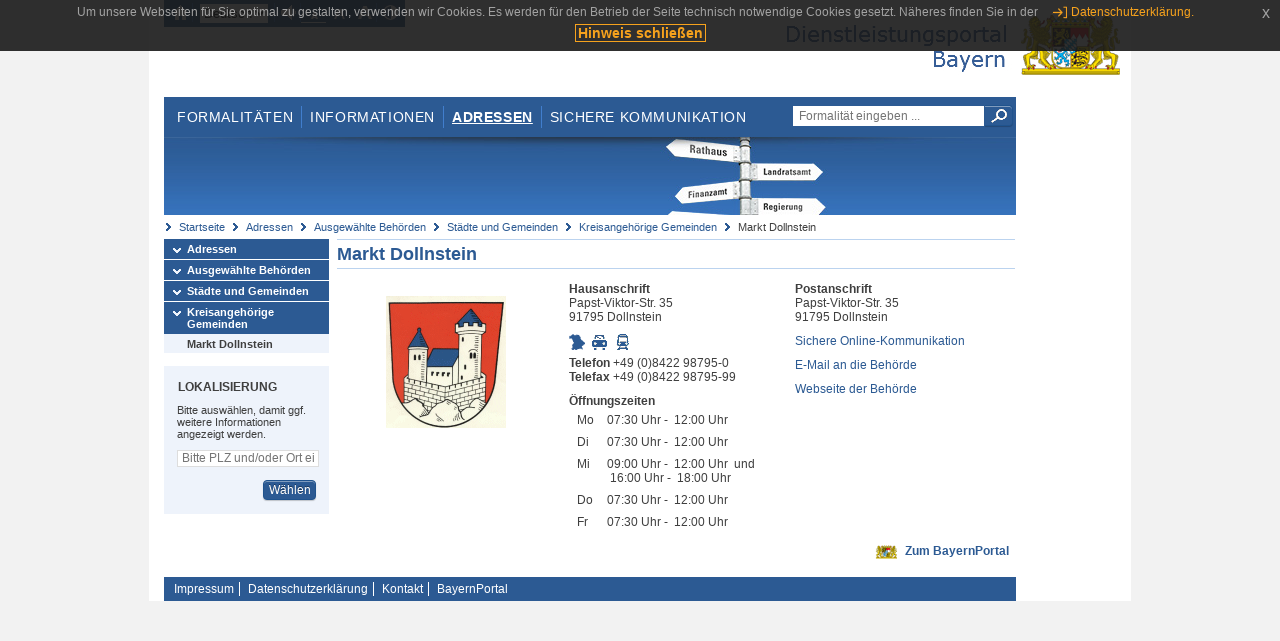

--- FILE ---
content_type: text/html;charset=UTF-8
request_url: https://www.eap.bayern.de/adressen/behoerden/staedte-gemeinden/kreisangehoerig/20441968534?anliegen=1333254171&dienstleistung=56443816135&nationalitaet=8111031172
body_size: 5175
content:
<!DOCTYPE html>
<html lang="de">
    <head>
    <meta http-equiv="Content-Type" content="text/html; charset=UTF-8" />
    
    
        
        <title>Adressen - Ausgewählte Behörden - Städte und Gemeinden - Kreisangehörige Gemeinden - Markt Dollnstein - Dienstleistungsportal Bayern</title>
        
        
    
    
    <meta name="description" content="Im Dienstleistungsportal Bayern können sich Dienstleister über die erforderlichen Formalitäten und Verfahren sowie über die hierfür zuständigen Behörden informieren." />
    
    
        <meta name="author" content="Bayerisches Staatsministerium der Finanzen und für Heimat" />
        <meta name="publisher" content="Bayerisches Staatsministerium der Finanzen und für Heimat" />
    
    
    
    
        <meta name="robots" content="index">
        <meta name="robots" content="follow">
    
    
    <link rel="shortcut icon" type="image/x-icon" href="/favicon.ico" />
    
    <link href="/css/style.common.css?v=5" rel="stylesheet" type="text/css" media="all" />
    <link href="/css/style.structure.css?v=5" rel="stylesheet" type="text/css" media="screen" />
    <link href="/css/style_print.css" rel="stylesheet" type="text/css" media="print" />
    <link href="/js/jquery-ui/jquery-ui.min.css?v=1.13.2" rel="stylesheet" type="text/css" media="screen" />
    <link href="/js/jquery-ui/jquery-ui-customization.css?v=1" rel="stylesheet" type="text/css" media="screen" />
    
    
        <!--[if lte IE 7]><link rel="stylesheet" type="text/css" media="screen" href="/css/style.ie7.css" ></link><![endif]-->
        <!--[if lte IE 8]><link rel="stylesheet" type="text/css" media="screen,projection" href="/css/style.ie8.css" ></link><![endif]-->
    
    <link href="/css/style.moz.css" rel="stylesheet" type="text/css" media="all" />
    
    <link href="/js/cookiePopup/css/jquery-eu-cookie-law-popup.css" type="text/css" rel="stylesheet" />
    
    <link id="fontsize" href="/css/style.fontsize.css" rel="stylesheet" type="text/css" media="all" />
    <link id="contrast" href="/css/style.color.css?v=5" rel="stylesheet" type="text/css" media="all" />
    
    
</head>
    <body>
        <div id="page">

            
            
                <div id="header">
                    <div id="sprungmarken">
                        <h5 class="hide" >Sprungmarken</h5>
                        <ul>
                            <li><a class="hide" href="#content" >Zum Inhalt</a></li>
                            <li><a class="hide" href="#service_navigation" >Zur Servicenavigation</a></li>
                            <li><a class="hide" href="#main_navigation" >Zur Hauptnavigation</a></li>
                            <li><a class="hide" href="#breadcrumb" >Zu 'Ihrem Standort'</a></li>
                            <li><a class="hide" href="#navigation" >Zur Navigation innerhalb dieses Bereichs</a></li>
                        </ul>
                    </div>
                    
                    
        <div id="service_navigation">
            <h5 class="hide" >Servicenavigation</h5>
            <ul>
                <li>
                    <a href="/?anliegen=1333254171&amp;dienstleistung=56443816135&amp;nationalitaet=8111031172" title="Startseite">
                        <img src="/img/icons/icon-home.png" alt="Startseite" />
                    </a>
                </li>
                <li>
                    
<!--                     <c:if test="${not empty breadcrumbs}"> -->
<!--                         <dlrwww:rewrite page="${breadcrumbs[fn:length(breadcrumbs) - 1].path}" var="currentPage" /> -->
<!--                     </c:if> -->
                    <form name="changeLanguage" action="#" method="post">
                        <div>
                            <select name="locale" onchange="document.changeLanguage.submit();" size="1">
                                <option value="de" selected="selected">Deutsch</option>
                                <option value="en">English</option>
                                <option value="cs">&#269;e&scaron;tina</option>
                            </select>
                            
                            <input type="hidden" name="sprachwahl" value="true">
                            <noscript>
                              <input type="submit" value="Sprache auswählen" />
                            </noscript>
                        </div>
                    </form>
                </li>
        
                <li>
                    <a accesskey="L" href="https://app.readspeaker.com/cgi-bin/rsent?customerid=6759&amp;amp;lang=de_de&amp;amp;voice=de_hans&amp;amp;readid=&lt;readid&gt;&amp;amp;url=&lt;url&gt;&amp;readid=content&amp;url=http%3A%2F%2Fwww.eap.bayern.de%2Fadressen%2Fbehoerden%2Fstaedte-gemeinden%2Fkreisangehoerig%2F20441968534%3Fanliegen%3D1333254171%26dienstleistung%3D56443816135%26nationalitaet%3D8111031172" onclick="readpage(this.href, 'readspeaker_player'); return false;" title="Seite vorlesen">
                        <img src="/img/icons/icon-read.png" alt="Seite vorlesen" />
                    </a>
                </li>
                
                <!-- Einstellen der Schriftgröße per Click-Event mit Javascript -->
                <li id="fontSizeNormal" class="fontSizeSwitch noBorder currentFontSize">
                    <a href="" data-path="/css/style.fontsize.css" title="Normale Textgröße verwenden">
                        <img src="/img/icons/icon-normal-fontsize.png" alt="Normale Textgröße verwenden" />
                    </a>
                </li>
                <li id="fontSizeLarge" class="fontSizeSwitch noBorder">
                    <a href="" data-path="/css/style.fontsize_large.css" title="Große Textgröße verwenden">
                        <img src="/img/icons/icon-large-fontsize.png" alt="Große Textgröße verwenden" />
                    </a>
                </li>
                <li id="fontSizeHuge" class="fontSizeSwitch">
                    <a href="" data-path="/css/style.fontsize_huge.css" title="Sehr große Textgröße verwenden">
                        <img src="/img/icons/icon-huge-fontsize.png" alt="Sehr große Textgröße verwenden" />
                    </a>
                </li>
                
                <!-- Umschalten des Kontrasts per Click-Event mit Javascript  -->
                <li id="contrastSwitch" class="noBorder">
                    <a href="" data-path="/" title="Kontrastwechsel">
                        <img src="/img/icons/icon-contrast.png" alt="Kontrastwechsel" />
                    </a>
                </li>
            </ul>
        </div>
    
                    
                    <div id="logo">
                        <h1 class="hide" >Dienstleistungsportal Bayern</h1>
                        <a href="/?anliegen=1333254171&amp;dienstleistung=56443816135&amp;nationalitaet=8111031172">
                            <img src="/img/logos/logo_dienstleistungsportal.jpg" alt="Großes Staatswappen des Freistaats Bayern und Schriftzug - Link zur Startseite" />
                        </a>
                    </div>
                    
                    <!-- keyvisual start -->
                    <div id="keyvisual">
                        <!-- main_navigation start -->
                        <div id="main_navigation">
                            <ul>
                                <li>
                                    <a href="/formalitaeten?anliegen=1333254171&amp;dienstleistung=56443816135&amp;nationalitaet=8111031172" >Formalitäten</a>
                                </li>
                                <li>
                                    <a href="/informationen?anliegen=1333254171&amp;dienstleistung=56443816135&amp;nationalitaet=8111031172" >Informationen</a>
                                </li>
                                <li>
                                    <a class="active"
                                            href="/adressen?anliegen=1333254171&amp;dienstleistung=56443816135&amp;nationalitaet=8111031172" >Adressen</a>
                                </li>
                                <li class="noBorder">
                                    <a href="/sichere-kommunikation.htm?anliegen=1333254171&amp;dienstleistung=56443816135&amp;nationalitaet=8111031172">Sichere Kommunikation</a>
                                </li>
                            </ul>
                        </div>
                        <!-- main_navigation end -->
                        
                        <!-- quicksearch start -->
                        <div id="quicksearch">
                            <form action="/formalitaeten/formalitaeten-suche?anliegen=1333254171&amp;dienstleistung=56443816135&amp;nationalitaet=8111031172" method="post" class="form">
                                <label for="searchform_text" class="hide" >Suche</label>
                                <input type="text" class="quicksearch" id="searchform_text" name="muster" placeholder="Formalität eingeben ..." value="" />
                                <button type="submit" class="submit" title="Suche starten">
                                    <img src="/img/icons/icon-search.png" alt="Suche starten">
                                    <span class="hide" >Suche starten</span>
                                </button>
                            </form>
                        </div>
                        <!-- quicksearch end -->
                        
                        
        <img src="/img/banner/top-adressen.jpg" alt="">
    
                    </div>
                    <!-- keyvisual end -->
                </div>
            
            
            
            
            
        <div id="breadcrumb">
            <ul>
                <li><a href="/" title="Startseite" >Startseite</a></li>
                <li>
                    
                        <a href="/adressen?anliegen=1333254171&amp;dienstleistung=56443816135&amp;nationalitaet=8111031172" title="Adressen" >Adressen</a>
                    
                    
                </li>
                <li>
                    
                        <a href="/adressen/behoerden?anliegen=1333254171&amp;dienstleistung=56443816135&amp;nationalitaet=8111031172" title="Ausgewählte Behörden" >Ausgewählte Behörden</a>
                    
                    
                </li>
                <li>
                    
                        <a href="/adressen/behoerden/staedte-gemeinden?anliegen=1333254171&amp;dienstleistung=56443816135&amp;nationalitaet=8111031172" title="Städte und Gemeinden" >Städte und Gemeinden</a>
                    
                    
                </li>
                <li>
                    
                        <a href="/adressen/behoerden/staedte-gemeinden/kreisangehoerig?anliegen=1333254171&amp;dienstleistung=56443816135&amp;nationalitaet=8111031172" title="Kreisangehörige Gemeinden" >Kreisangehörige Gemeinden</a>
                    
                    
                </li>
                <li>
                    
                    
                        Markt Dollnstein
                    
                </li>
            </ul>
        </div>
    
            
            
            
            
        <div id="navigation">
            <ul>
                <li>
                    <a href="/adressen?anliegen=1333254171&amp;dienstleistung=56443816135&amp;nationalitaet=8111031172" class="act" title="Adressen" >Adressen</a>
                    
                </li>
                <li>
                    <a href="/adressen/behoerden?anliegen=1333254171&amp;dienstleistung=56443816135&amp;nationalitaet=8111031172" class="act" title="Ausgewählte Behörden" >Ausgewählte Behörden</a>
                    
                </li>
                <li>
                    <a href="/adressen/behoerden/staedte-gemeinden?anliegen=1333254171&amp;dienstleistung=56443816135&amp;nationalitaet=8111031172" class="act" title="Städte und Gemeinden" >Städte und Gemeinden</a>
                    
                </li>
                <li>
                    <a href="/adressen/behoerden/staedte-gemeinden/kreisangehoerig?anliegen=1333254171&amp;dienstleistung=56443816135&amp;nationalitaet=8111031172" class="act" title="Kreisangehörige Gemeinden" >Kreisangehörige Gemeinden</a>
                    <ul>
                        <li>
                            <a href="/adressen/behoerden/staedte-gemeinden/kreisangehoerig/20441968534?anliegen=1333254171&amp;dienstleistung=56443816135&amp;nationalitaet=8111031172" class="act" title="Markt Dollnstein" >Markt Dollnstein</a>
                        </li>
                    </ul>
                </li>
            </ul>
            
            
            
                
        <div id="localizationBox" class="marginalbox">
            <h5 >Lokalisierung</h5>
            
            
            <!-- Wenn Benutzer nicht lokalisiert ist, Hinweis geben -->
            <p>Bitte auswählen, damit ggf. weitere Informationen angezeigt werden.</p>
            
            <form action="/lokalisierung" method="post" name="localizeForm" class="form" id="localization">
                
                <input type="hidden" name="pfad" value="/adressen/behoerden/staedte-gemeinden/kreisangehoerig/20441968534?anliegen=1333254171&amp;dienstleistung=56443816135&amp;nationalitaet=8111031172" />

                <div class="fields-wrapper">
                    <input class="text ui-autocomplete-input" type="text" name="suchbegriff_ort"
                        value=""
                        id="suchbegriff_ort" placeholder="Bitte PLZ und/oder Ort eingeben" />
                </div>

                <div class="buttonbar right">
                    
                    <button name="Wählen" class="button" type="submit" >Wählen</button>
                </div>

            </form>
        </div>
    
            
        </div>
    
            

            
            <div id="content">
                <div id="readspeaker_player" class="rs_preserve rs_skip"></div>
                
                
        
            <div class="col_main no_marginal">
                
                        <h2>
                             <a href="https://www.bayernportal.de/dokumente/behoerde/20441968534" target="_blank">
                                Markt Dollnstein
                             </a>
                        </h2>
        
                <div class="teaserbox" style="border-bottom:0px;">
                    <table class="result_table" style="table-layout: fixed;">
                        <tbody>
                            <tr>
                                <td style="width:33%; text-align: center">
                                    <img src="/bilder/6215248380662" alt="Wappen des Marktes Dollnstein" title="Markt Dollnstein;
Verwendung des Wappens geschützt nach Art. 4 Abs. 3 Gemeindeordnung" />
                                </td>
                                <td style="width:33%">
                                    
                                        <strong>Hausanschrift</strong><br />
                                        Papst-Viktor-Str. 35<br />91795 Dollnstein
                                    </p>
                                    
                                    <ul class="geotools">
                                            <li>
                                                
        <a href="http://geoportal.bayern.de/bayernatlas?X=5415716.65360549&amp;Y=4432216.972193509&amp;zoom=11&amp;crosshair=marker&amp;bgLayer=atkis&amp;topic=ba&amp;lang=de"
            target="_blank" rel="noopener" title="Adresse in Karte anzeigen
Dieser Link öffnet ein neues Fenster.">
            <img src="/img/icons/icon-karte.png" alt="Adresse in Karte anzeigen" />
        </a>
    
                                            </li>
                                            <li>
                                                
        <a href="https://www.bayerninfo.de/de/karte?startType=address&amp;destType=address&amp;dep=0&amp;dest=Dollnstein,%20Papst-Viktor-Str.%2035" target="_blank"
            title="Autoroute planen.
Dieser Link öffnet ein neues Fenster.">
            <img src="/img/icons/icon-auto.png" alt="Autoroute planen.">
        </a>
    
                                            </li>
                                            <li>
                                                
        <a target="_blank"
           href="http://www.bayern-fahrplan.de/auskunft/fahrplanauskunft?zope_command=qi_verify&amp;anyObjFilter_destination=12&amp;name_destination=Dollnstein,%2BPapst-Viktor-Str.%2B35" title="Fahrplan für öffentliche Verkehrsmittel aufrufen.
Dieser Link öffnet ein neues Fenster.">
            <img src="/img/icons/icon-bahn.png" alt="??common.bayernFahrplan.linkText_de??">
        </a>
    
                                           </li>
                                     </ul>
                                        <p>
                                            <strong>Telefon</strong> +49 (0)8422 98795-0<br /> 
                                            <strong>Telefax</strong> +49 (0)8422 98795-99  
                                            
                                        </p>

                                        
        

            
                <strong>Öffnungszeiten</strong>

                <table  class="oeffnungszeiten">

                  
                    

                        <tr>
                            

                                 
                                     <td style="padding-right:5px">Mo</td>
                                     <td>07:30&#160;Uhr&#160;-&#160;
                                         12:00&#160;Uhr
                                         
                                         
                                         
                                     </td>
                                 
                            
                        </tr>
                    
                  
                    

                        <tr>
                            

                                 
                                     <td style="padding-right:5px">Di</td>
                                     <td>07:30&#160;Uhr&#160;-&#160;
                                         12:00&#160;Uhr
                                         
                                         
                                         
                                     </td>
                                 
                            
                        </tr>
                    
                  
                    

                        <tr>
                            

                                 
                                     <td style="padding-right:5px">Mi</td>
                                     <td>09:00&#160;Uhr&#160;-&#160;
                                         12:00&#160;Uhr
                                         &#160;und&#160;
                                         &#160;16:00&#160;Uhr&#160;-&#160;
                                         18:00&#160;Uhr
                                     </td>
                                 
                            
                        </tr>
                    
                  
                    

                        <tr>
                            

                                 
                                     <td style="padding-right:5px">Do</td>
                                     <td>07:30&#160;Uhr&#160;-&#160;
                                         12:00&#160;Uhr
                                         
                                         
                                         
                                     </td>
                                 
                            
                        </tr>
                    
                  
                    

                        <tr>
                            

                                 
                                     <td style="padding-right:5px">Fr</td>
                                     <td>07:30&#160;Uhr&#160;-&#160;
                                         12:00&#160;Uhr
                                         
                                         
                                         
                                     </td>
                                 
                            
                        </tr>
                    
                  
                    

                        <tr>
                            

                                 
                            
                        </tr>
                    
                  
                    

                        <tr>
                            

                                 
                            
                        </tr>
                    
                  


                  

                  


                </table>

             
         
    
                                 </td>    
                                 <td style="width:33%">
                                    <p>
                                        <strong>Postanschrift</strong><br />
                                        Papst-Viktor-Str. 35<br />91795 Dollnstein
                                    </p>
                                    
                                    

        
            
            <div id="cookieError" class="unsichtbar statusError">
                <h5 class="header" >Cookies deaktiviert</h5>
                <div class="content" >Bitte beachten Sie, dass zur Benutzung der Plattform &quot;home.content.epf.caption&quot; die Verwendung von Cookies und Javascript erforderlich ist. Bitte kontrollieren Sie dahingehend Ihre Browsereinstellungen.</div>
            </div>
            
            <noscript>
                <div class="statusError">
                    <h5 class="header" >Javascript bzw. Cookies deaktiviert</h5>
                    <div class="content" >Bitte beachten Sie, dass zur Benutzung der Plattform &quot;home.content.epf.caption&quot; die Verwendung von Cookies und Javascript erforderlich ist. Bitte kontrollieren Sie dahingehend Ihre Browsereinstellungen.</div>
                </div>
            </noscript>
            
            <p>
                <a target="_blank" title="Sichere Online-Kommunikation
Dieser Link öffnet ein neues Fenster." href="https://epf.bayern.de/intelliform/forms/lfstad/eu-dlr/EPF_Behoerdenkommunikation/index?form=true&authega=true&skip-login=false&behoerde=20441968534&lang=de" >Sichere Online-Kommunikation</a>
            </p>
        
    
                                    
                                    <p>
                                            <a href="mailto:poststelle@dollnstein.de" >E-Mail an die Behörde</a><br />
                                            
                                    </p>
                
                                    <p>
                                        <a target="_blank" href="http://www.dollnstein.de">Webseite der Behörde</a>
                                    </p>
                                 </td>
                            </tr>
                            <tr>
                                <td colspan="3" style="text-align: right;">
                                    <img src="/img/icons/icon-bayernportal.png" style="margin: 0px 4px;" alt="Zum BayernPortal" title="Zum BayernPortal" />  
                                    <a href="https://www.bayernportal.de/dokumente/behoerde/20441968534" target="_blank">Zum BayernPortal</a>
                                </td>
                            </tr>
                        </tbody>
                     </table>
                    </div>   
                
                
            </div>
        
        
                
                
                    
        <div class="topLink col_clear">
            <p><a href="#page" class="gotoTop" title="Zum Seitenanfang" >Zum Seitenanfang</a></p>
        </div>
    
                
            </div>
            
            
            
            
        <div id="footer">
            <hr class="hide" />
            <h5 class="hide" >Fußzeile</h5>
            <ul>
                <li class="first">
                    <a href="/impressum.htm?anliegen=1333254171&amp;dienstleistung=56443816135&amp;nationalitaet=8111031172" >Impressum</a>
                </li>
                <li>
                    <a href="/datenschutz.htm?anliegen=1333254171&amp;dienstleistung=56443816135&amp;nationalitaet=8111031172" >Datenschutzerklärung</a>
                </li>
                <li>
                    <a href="/kontakt.htm?anliegen=1333254171&amp;dienstleistung=56443816135&amp;nationalitaet=8111031172" >Kontakt</a>
                </li>
                <li>
                    <a class="last" target="_blank" href="https://www.bayernportal.de" >BayernPortal</a>
                </li>
            </ul>
        </div>
    
        </div>
        
        
        
        <script src="/js/jquery-3.7.1.min.js"></script>
        <script src="/js/jquery-ui/jquery-ui.min.js"></script>
    
        <script src="/js/cookiePopup/js/jquery-eu-cookie-law-popup.js" type="text/javascript"></script>
    
        <script type="text/javascript" src="/js/dlr.js?v=2"></script>
        
        <script type="text/javascript">
            prepareCookiePopup("Um unsere Webseiten f\u00FCr Sie optimal zu gestalten, verwenden wir Cookies. Es werden f\u00FCr den Betrieb der Seite technisch notwendige Cookies gesetzt. N\u00E4heres finden Sie in der <a class=\"eupopup-button eupopup-button_2\" href=\"\/datenschutz.htm\">Datenschutzerkl\u00E4rung.<\/a>", "Hinweis schlie\u00DFen");
        </script>
        
        <script src="/js/jquery.dienstleistungsportal.js?v=7"></script>
        <script src="/js/jquery.legende.js?v=1"></script>
        
        <script>
            $(document).ready(
                    function() {
                        initStandortAutocomplete("\/");
                        bindSchriftformHinweisDialog(
                                "Weiter zum Formular",
                                "Abbrechen");
                    });
        </script>
        
        <!--*/ Für HTML5-CSS3-Version von ReadSpeaker */-->
        <script src="/readspeaker/ReadSpeaker.js?pids=embhl"></script>
        
        
    
    </body>
</html>